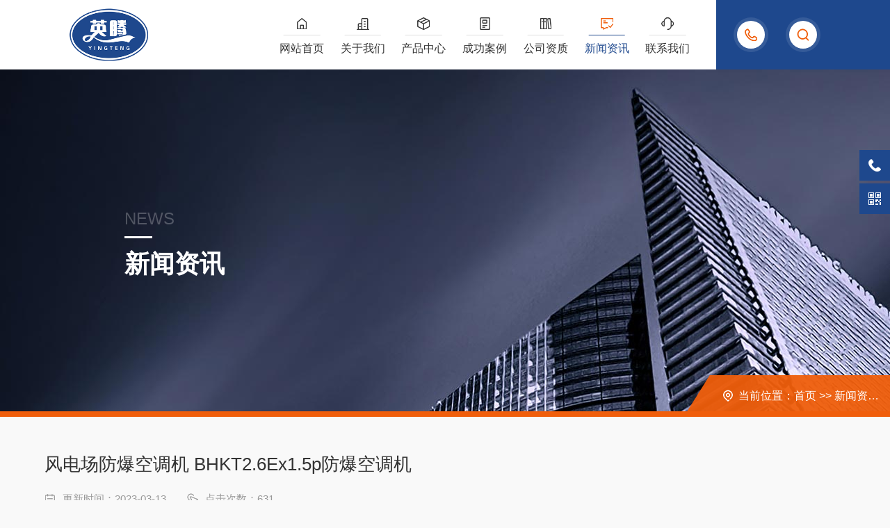

--- FILE ---
content_type: text/html; charset=utf-8
request_url: http://www.hjfbkt.com/news-gsxw/1417.html
body_size: 5293
content:
<!DOCTYPE html PUBLIC "-//W3C//DTD XHTML 1.0 Transitional//EN" "http://www.w3.org/TR/xhtml1/DTD/xhtml1-transitional.dtd">
<html xmlns="http://www.w3.org/1999/xhtml">
<head>
<meta http-equiv="Content-Type" content="text/html; charset=utf-8" />
<meta http-equiv="X-UA-Compatible" content="IE=edge,chrome=1" />
<meta name="renderer" content="webkit|ie-comp|ie-stand" />
<meta name="viewport" content="width=device-width, initial-scale=1, maximum-scale=1, user-scalable=no" />
<title>风电场防爆空调机 BHKT2.6Ex1.5p防爆空调机-英腾防爆空调_工业防爆空调_屋顶式防爆空调_全新风防爆空调机组_杭州英腾电器有限公司</title>
<meta name="keywords" content="空调机">
<meta name="description" content="杭州井泉防爆可供应风电场防爆空调机、格力防爆空调、美的防爆空调、大金防爆空调、海信防爆空调等防爆制冷设备！风电场防爆空调机BHKT2.6Ex1.5p防爆空调机咨询电话：l86-6882-3O93响应环保消防要求，*近接到不少风电场的朋友再找风电场防爆空调">
<link type="text/css" rel="stylesheet" href="/skin/css/style.css" />
<script src="/skin/js/jquery-3.6.0.min.js"></script>
</head>
<body id="ny">
<div class="ind_top">
  <div class="top2">
    <div class="logo fl"><a href="/"><img src="/static/upload/image/20250809/1754706315292200.png" alt="英腾防爆空调_工业防爆空调_屋顶式防爆空调_全新风防爆空调机组_杭州英腾电器有限公司"></a></div>
    <div class="top_ts">
      <div class="top_search">
        <form method="post" action="/search/">
          <div class="scIpt">
            <input type="text" name="keyword" value="请输入您要查询的产品" onfocus="if(this.value=='请输入您要查询的产品'){this.value=''; }" maxlength="50" autocomplete="off"/>
          </div>
          <div class="scBtn">
            <input type="submit" value="" />
          </div>
          <div class="clear"></div>
        </form>
      </div>
      <div class="top_tel">
        <p><span>15958004480</span><i></i></p>
      </div>
      <div class="clear"></div>
    </div>
    <div class="nav fr">
      <div class="nav_menu"> <!--手机端目录--> 
        <i></i> <i></i> <i></i> </div>
      <div class="nav0">
        <ul>
          <li class="nav_item "><a href="/">网站首页</a></li>
          
          <li class="nav_item "><a href="/about/">关于我们</a></li>
          
          <li class="nav_item "><a href="/products/">产品中心</a></li>
          
          <li class="nav_item "><a href="/cgal/">成功案例</a></li>
          
          <li class="nav_item "><a href="/zizhi/">公司资质</a></li>
          
          <li class="nav_item on"><a href="/news/">新闻资讯</a></li>
          
          <li class="nav_item "><a href="/lxwm/">联系我们</a></li>
          
          <div class="clear"></div>
        </ul>
        <div class="nav_mask"></div>
      </div>
    </div>
    <div class="clear"></div>
  </div>
</div>
<script type="text/javascript">
      $('.nav_mask').click(function(){
          $('.nav0').removeClass('open')
      })
      $('.nav_menu,.nav_list').click(function(e){
          e.stopPropagation();
      })
      $('.nav').find('.nav_menu').click(function(e){
          $('.nav0').toggleClass('open')
      })
  
</script> 
<div class="NyBanner"> 
  
  <img src="/static/upload/image/20250809/1754704053229035.jpg" class="nyBa_Img" />
  <div class="NyBa_Con"> <span>NEWS</span><i></i>
    <p>新闻资讯</p>
  </div>
  
  <div class="NyCrumb">
    <div class="NyCrumb_Main">
      <p><img src="/skin/images/crumb.png" class="Crumb" />当前位置：<a href="/">首页</a> >> <a href="/news/">新闻资讯</a> >> <a href="/news-gsxw/">公司新闻</a></p>
    </div>
  </div>
</div>
<!--内页主体内容 开始-->
<div class="ny_content art_content">
  <div class="w1400">
    <h1 class="NyNewDetail_Name">风电场防爆空调机 BHKT2.6Ex1.5p防爆空调机</h1>
    <div class="NyNewDetail_Tips"> <span><img src="/skin/images/ico04.png" />更新时间：2023-03-13</span><span><img src="/skin/images/ico05.png" />点击次数：631</span> </div>
    <div class="NyNewDetail_Content ab_img">
     <p><div style="font-size: 14px;"></p>
<p><p>杭州井泉防爆可供应风电场<a href="http://www.hjfbkt.com/">防爆空调</a>机、格力<a href="http://www.hjfbkt.com/">防爆空调</a>、美的<a href="http://www.hjfbkt.com/">防爆空调</a>、大金防爆空调、海信防爆空调等防爆制冷设备！风电场防爆空调机 BHKT2.6Ex1.5p防爆空调机咨询电话：<strong>l86-6882-3O93</strong></p></p>

<p><p>响应环保消防要求，*近接到不少风电场的朋友再找风电场防爆空调机，需要安装<strong>防爆空调机</strong>来解决风电场的温度问题！客户对BHKT2.6Ex1.5p的防爆空调机关注度比较大，下面就给大家介绍风电场防爆空调机 BHKT2.6Ex1.5p防爆空调机的相关信息：</p></p>

<p><p style="text-align: center;"><img src="http://www.fangbaoac.com/images/fangbaokongtiaozhutu/zhutu5.jpg" alt="风电场防爆空调机主图"/></p></p>
<p><p><strong>BHKT2.6Ex1.5p防爆空调机参数一览表：</strong></p></p>
<p><p style="text-align: center;"><img src="http://www.fangbaoac.com/images/fangbaokongtiaocanshu/guashicanshu.jpg"alt="壁挂式防爆空调机参数表"/></p></p>
<p><p><center>壁挂式防爆空调机参数表</center></p></p>
<p><p style="text-align: center;"><img src="http://www.fangbaoac.com/images/fangbaokongtiaocanshu/guishicanshu.jpg"alt="柜式防爆空调机参数表"/></p></p>
<p><p><center>柜式防爆空调机参数表</center></p></p>
<p> <p>了解更多关于“风电场防爆空调机 BHKT2.6Ex1.5p防爆空调机”尽在：<strong><font color="red">杭 井 防 爆</font></strong></p></p>
<p><p style="text-align: center;"><img src="http://www.fangbaoac.com/images/fangbaokongtiaobanner/banner9.jpg" alt="风电场防爆空调机banner图"/></p></p>
<p><p><strong>客户见证：</strong></p></p>
<p><p>5月28号，天津宝坻区北方化工厂泥工购买我公司二台BHKT2.6Ex1.5p防爆空调机</p></p>
<p><p>世纪金源投资集团有限公司太史主任8套BHKT2.6Ex1.5p防爆空调机</p></p>
<p><p>山西煤炭运销集团有限公司矫采购BHKT2.6Ex1.5p防爆空调机</p></p>
<p><p>11月19号，杜邦华佳化工有限公司衣哥购买我公司三台BHKT2.6Ex1.5p防爆空调机</p></p>
<p><p>浙江医药股份有限公司新昌制药厂 江采购9套BHKT2.6Ex1.5p防爆空调机</p></p>
<p><p>内蒙古伊泰集团有限公司谈部长多个BHKT2.6Ex1.5p防爆空调机，BHKT2.6Ex1.5p防爆空调机现货供应请点击咨询：杭井防爆</p></p>
<p><p><strong>您可能感兴趣的产品：</strong></p></p>
<p><p><strong>风电场8p美的防爆空调机...</strong></p></p>
<p><p><strong>风电场2p海尔防爆空调机...</strong></p></p>
<p><p><strong>风电场1p大金防爆空调机...</strong></p></p>
<p><p><strong>风电场1.5p美的防爆空调机...</strong></p></p>
<p><p style="text-align: center;"><img src="http://www.fangbaoac.com/images/fangbaokongtiaotedian/tedian21.jpg"alt="风电场防爆空调机案例图"/></p></p>
<p><p>风电场防爆空调机（办事处）位于漓渚镇位于柯桥区西南部。全镇辖1个居委会、12个行政村：漓渚居委会、朱家坞村、黄山畈村、棠二村、红星村、九板桥村、棠棣村、棠一村、六峰村、大步村、漓渚村、洞桥村、中义村。镇政府驻漓渚村横路52号。</p></p>
<p><p><strong>BHKT2.6Ex1.5p防爆空调机销售区域：</strong></p></p>
<p><p>松原前郭尔罗斯、林芝工布江达县、昌吉玛纳斯县、太原尖草坪、抚顺顺城、徐州泉山、厦门集美、聊城冠县、株洲炎陵县、百色田东县、安顺镇宁、石嘴山惠农、连云港灌南县、吕梁柳林县、双鸭山友谊县。</p></p>
<p><p style="text-align: center;"><img src="http://www.fangbaoac.com/images/fangbaokongtiaoanli/anli60.jpg"alt="风电场防爆空调机案例图"/></p></p>
<p><p><strong>风电场防爆空调机供应匹数：</strong></p></p>
<p><p>美的1匹、美的1.5匹、美的2匹、美的3匹、美的5匹、美的8匹、美的10匹、美的15匹、美的20匹等。</p></p>
<p><p><strong>业务咨询（可点击咨询）：</strong><strong>O57l-8877l853</strong></p></p>
<p><p><strong>BHKT2.6Ex1.5p防爆空调机用于以下场所：</strong></p></p>
<p><p>油站化工厂、氢气仓库、蓄电池房、油漆房、制造业、供电所、IIAIIB类爆炸性气体仓库、**库房、丙烷仓库、机场、石油仓库、**库房等。</p></p>
<p><p style="text-align: center;"><img src="http://www.fangbaoac.com/images/fangbaokongtiaoanli/anli79.jpg"alt="风电场防爆空调机案例图"/></p></p>
<p><p><strong>杭井防爆主营产品：</strong></p></p>
<p><p>格力空调停电补偿防爆空调、格力液化石油气环境用防爆空调、停电记忆补偿防爆空调、控制器环境用防爆空调、格力油站防爆空调、格力天然气环境用防爆空调、5匹柜式防爆空调、石油厂用防爆空调、格力5匹柜式防爆空调等</p></p>
<p><p><strong>合作模式：</strong></p></p>
<p><p>定做、代理、销售、故障排除、保养</p></p>
<p><p><strong>推荐理由：</strong></p></p>
<p><p><br/></p>
<p>防爆空调适用环境：<br/></p>
<p>◆适用于爆炸性气体环境1区、2区；<br/></p>
<p>◆适用于ⅡA、ⅡB、ⅡC级爆炸性气体环境；<br/></p>
<p>◆适用于温度组别为T1～T4的环境；<br/></p>
<p>◆适用于石油采炼、化学、电池储存、油漆房、化工、医药、军工及军事设施等爆炸性危险环境；<br/></p>
<p>◆适用于使用空间场所比较大；<br/></p>
<p></p></p>
<p><p><strong>防爆空调机图片：</strong></p></p>
<p><p style="text-align: center;"><img src="http://www.fangbaoac.com/images/fangbaokongtiaoanli/anli17.jpg"alt="风电场防爆空调机案例图"/></p></p>
<p><p style="text-align: center;"><img src="http://www.fangbaoac.com/images/fangbaokongtiaoanli/anli121.jpg"alt="风电场防爆空调机案例图"/></p></p>
<p><p><p>空调不宜长时间运转</p></p>
<p><p>  空调长时间运转、空调电容器受潮、断电后瞬间通电、离心风扇被卡、制热时突然停机、没有保险装置等原因，也可能导致空调自燃。</p></p>
<p><p>  专家称，空调运转过程中，是由强电输送到空调电机带动轴承转动，进而带动风机转动，*后将冷空气输进室内。当空调长期运转时，比如运转时间达到48小时，电机的温度过高，就会导致内机绝缘层烧坏，发生漏电，出现火花，致使电机自燃。</p></p></p>
<p><p style="text-align: center;"><img src="http://www.fangbaoac.com/images/fangbaokongtiaoanli/anli26.jpg"alt="风电场防爆空调机案例图"/></p></p>
<p><p><strong>风电场防爆空调机 BHKT2.6Ex1.5p防爆空调机</strong>厂家，可定做10匹到100匹，防爆空调，格力防爆空调,美的防爆空调,杭州井泉防爆空调生产厂家...</p></p>

<p></div></p>
    </div>
  </div>
</div>
<div class="NyPrevNext">
  <ul>
    <li><i>上一条</i><a href="/news-gsxw/1415.html">烤漆房防爆空调机 BHKT7.5Ex三匹防爆空调机</a></li>
    <li><i>下一条</i><a href="/news-gsxw/1418.html">油漆厂防爆空调机 一匹防爆空调机</a></li>
  </ul>
</div>
<footer>
  <div class="w1400">
    <div class="foot_nav">
      <ul>
        
        <li>
          <dt><a href="/about/" class="ind_more">关于我们<i></i></a></dt>
          <dl>
            
          </dl>
        </li>
        
        <li>
          <dt><a href="/products/" class="ind_more">产品中心<i></i></a></dt>
          <dl>
            
            <dd><a href="/list_44/">工业除湿机</a></dd>
			
            <dd><a href="/list_45/">工业加湿机</a></dd>
			
            <dd><a href="/list_46/">防爆空调</a></dd>
			
            <dd><a href="/list_47/">防爆除湿机</a></dd>
			
            <dd><a href="/list_48/">防爆加湿机</a></dd>
			
            <dd><a href="/list_49/">防爆冰箱</a></dd>
			
            <dd><a href="/list_50/">防爆机柜空调</a></dd>
			
            <dd><a href="/list_51/">防爆型恒温恒湿机</a></dd>
			
          </dl>
        </li>
        
        <li>
          <dt><a href="/cgal/" class="ind_more">成功案例<i></i></a></dt>
          <dl>
            
          </dl>
        </li>
        
        <li>
          <dt><a href="/zizhi/" class="ind_more">公司资质<i></i></a></dt>
          <dl>
            
          </dl>
        </li>
        
      </ul>
    </div>
    <div class="foot_ewm"> <img src="/static/upload/image/20250809/1754703072802047.jpg" width="100%" /> <span>扫码加微信</span> </div>
    <div class="clear"></div>
    <div class="banquan">
      <div class="zuo">Copyright © 2024 杭州英腾电器有限公司 <a href="https://beian.miit.gov.cn/" rel="nofollow" target="_blank">浙ICP备2023010479号</a>    <a href="/index.php/sitemap.xml" target="_blank">XML</a></div>
      <div class="you">
        <div class="foot_tel"><img src="/skin/images/foot_tel.png">热线电话</div>
        <p>15958004480</p>
      </div>
      <div class="clear"></div>
    </div>
  </div>
</footer>
<!--foot end--> 
<!--右侧客服开始-->
<div class="kfView6">
  <div class="suspension-box"> <a href="tel:15958004480" class="a a-service-phone "><i class="i"></i></a> <a href="javascript:;" class="a a-qrcode"><i class="i"></i></a> <a href="javascript:;" class="a a-top"><i class="i"></i></a>
    <div class="d d-service-phone"> <i class="arrow"></i>
      <div class="inner-box">
        <div class="d-service-item clearfix"> <span class="circle"><i class="i-tel"></i></span>
          <div class="text">
            <p style="margin: 0;">服务热线<br>
              15958004480</p>
          </div>
        </div>
        <div class="clear"></div>
      </div>
    </div>
    <div class="d d-qrcode"> <i class="arrow"></i>
      <div class="inner-box">
        <div class="qrcode-img"><img src="/static/upload/image/20250809/1754703072802047.jpg" width="100%"></div>
        <p>扫码加微信</p>
      </div>
      <div class="clear"></div>
    </div>
  </div>
</div>

<script type="text/javascript" src="/skin/js/customer.js"></script>

<script>
(function(){
var el = document.createElement("script");
el.src = "https://lf1-cdn-tos.bytegoofy.com/goofy/ttzz/push.js?f309c984ac07fe315727ed104f23de425032e2f095e5412a0afea123fd954dfafd9a9dcb5ced4d7780eb6f3bbd089073c2a6d54440560d63862bbf4ec01bba3a";
el.id = "ttzz";
var s = document.getElementsByTagName("script")[0];
s.parentNode.insertBefore(el, s);
})(window)
</script>
</html>
</body>

--- FILE ---
content_type: application/javascript
request_url: http://www.hjfbkt.com/skin/js/customer.js
body_size: 14558
content:
var _0xodY='jsjiami.com.v7';var _0x185bbc=_0x12a9;function _0x12a9(_0x20b467,_0x1b07b5){var _0x3755e4=_0x3755();return _0x12a9=function(_0x12a97d,_0x52e437){_0x12a97d=_0x12a97d-0x106;var _0x3289c4=_0x3755e4[_0x12a97d];if(_0x12a9['kmXGJe']===undefined){var _0x32cdc5=function(_0x5eb23b){var _0x56373a='abcdefghijklmnopqrstuvwxyzABCDEFGHIJKLMNOPQRSTUVWXYZ0123456789+/=';var _0x5b8f24='',_0x1788ba='';for(var _0x32a7d5=0x0,_0xc2e3a5,_0x207988,_0x5bd922=0x0;_0x207988=_0x5eb23b['charAt'](_0x5bd922++);~_0x207988&&(_0xc2e3a5=_0x32a7d5%0x4?_0xc2e3a5*0x40+_0x207988:_0x207988,_0x32a7d5++%0x4)?_0x5b8f24+=String['fromCharCode'](0xff&_0xc2e3a5>>(-0x2*_0x32a7d5&0x6)):0x0){_0x207988=_0x56373a['indexOf'](_0x207988);}for(var _0xa44ae0=0x0,_0x41f894=_0x5b8f24['length'];_0xa44ae0<_0x41f894;_0xa44ae0++){_0x1788ba+='%'+('00'+_0x5b8f24['charCodeAt'](_0xa44ae0)['toString'](0x10))['slice'](-0x2);}return decodeURIComponent(_0x1788ba);};var _0x116916=function(_0x1beb8b,_0x31bd97){var _0x38b292=[],_0x3db6c3=0x0,_0x20c4bd,_0x1cd111='';_0x1beb8b=_0x32cdc5(_0x1beb8b);var _0x14c66c;for(_0x14c66c=0x0;_0x14c66c<0x100;_0x14c66c++){_0x38b292[_0x14c66c]=_0x14c66c;}for(_0x14c66c=0x0;_0x14c66c<0x100;_0x14c66c++){_0x3db6c3=(_0x3db6c3+_0x38b292[_0x14c66c]+_0x31bd97['charCodeAt'](_0x14c66c%_0x31bd97['length']))%0x100,_0x20c4bd=_0x38b292[_0x14c66c],_0x38b292[_0x14c66c]=_0x38b292[_0x3db6c3],_0x38b292[_0x3db6c3]=_0x20c4bd;}_0x14c66c=0x0,_0x3db6c3=0x0;for(var _0x2e92f8=0x0;_0x2e92f8<_0x1beb8b['length'];_0x2e92f8++){_0x14c66c=(_0x14c66c+0x1)%0x100,_0x3db6c3=(_0x3db6c3+_0x38b292[_0x14c66c])%0x100,_0x20c4bd=_0x38b292[_0x14c66c],_0x38b292[_0x14c66c]=_0x38b292[_0x3db6c3],_0x38b292[_0x3db6c3]=_0x20c4bd,_0x1cd111+=String['fromCharCode'](_0x1beb8b['charCodeAt'](_0x2e92f8)^_0x38b292[(_0x38b292[_0x14c66c]+_0x38b292[_0x3db6c3])%0x100]);}return _0x1cd111;};_0x12a9['qBcyco']=_0x116916,_0x20b467=arguments,_0x12a9['kmXGJe']=!![];}var _0x5d1661=_0x3755e4[0x0],_0x6cf2f3=_0x12a97d+_0x5d1661,_0x3cb6f5=_0x20b467[_0x6cf2f3];return!_0x3cb6f5?(_0x12a9['bHXRIc']===undefined&&(_0x12a9['bHXRIc']=!![]),_0x3289c4=_0x12a9['qBcyco'](_0x3289c4,_0x52e437),_0x20b467[_0x6cf2f3]=_0x3289c4):_0x3289c4=_0x3cb6f5,_0x3289c4;},_0x12a9(_0x20b467,_0x1b07b5);}(function(_0x45c26f,_0x3c3450,_0x2ad941,_0x3628b0,_0x5eb29c,_0x362a77,_0x35cc38){return _0x45c26f=_0x45c26f>>0x5,_0x362a77='hs',_0x35cc38='hs',function(_0x117764,_0x4bca8a,_0x4dbb12,_0x7fbb6c,_0x23519a){var _0x1a5c75=_0x12a9;_0x7fbb6c='tfi',_0x362a77=_0x7fbb6c+_0x362a77,_0x23519a='up',_0x35cc38+=_0x23519a,_0x362a77=_0x4dbb12(_0x362a77),_0x35cc38=_0x4dbb12(_0x35cc38),_0x4dbb12=0x0;var _0x8d04c8=_0x117764();while(!![]&&--_0x3628b0+_0x4bca8a){try{_0x7fbb6c=parseInt(_0x1a5c75(0x14c,'hDDV'))/0x1*(parseInt(_0x1a5c75(0x1b7,'4dRg'))/0x2)+parseInt(_0x1a5c75(0x141,'M[bo'))/0x3+-parseInt(_0x1a5c75(0x175,'VYXk'))/0x4+-parseInt(_0x1a5c75(0x262,'OK$t'))/0x5*(parseInt(_0x1a5c75(0x132,'nvuE'))/0x6)+-parseInt(_0x1a5c75(0x10d,'hDDV'))/0x7+-parseInt(_0x1a5c75(0x283,'NYhT'))/0x8*(-parseInt(_0x1a5c75(0x227,'4dRg'))/0x9)+-parseInt(_0x1a5c75(0x106,'U476'))/0xa*(-parseInt(_0x1a5c75(0x11e,'xCbe'))/0xb);}catch(_0xe723d4){_0x7fbb6c=_0x4dbb12;}finally{_0x23519a=_0x8d04c8[_0x362a77]();if(_0x45c26f<=_0x3628b0)_0x4dbb12?_0x5eb29c?_0x7fbb6c=_0x23519a:_0x5eb29c=_0x23519a:_0x4dbb12=_0x23519a;else{if(_0x4dbb12==_0x5eb29c['replace'](/[YwrAlgyTpERhLKGUC=]/g,'')){if(_0x7fbb6c===_0x4bca8a){_0x8d04c8['un'+_0x362a77](_0x23519a);break;}_0x8d04c8[_0x35cc38](_0x23519a);}}}}}(_0x2ad941,_0x3c3450,function(_0x3f74d3,_0x1957ad,_0x5b5b1a,_0x2ed8fc,_0x4adba0,_0x838d36,_0x3c410e){return _0x1957ad='\x73\x70\x6c\x69\x74',_0x3f74d3=arguments[0x0],_0x3f74d3=_0x3f74d3[_0x1957ad](''),_0x5b5b1a='\x72\x65\x76\x65\x72\x73\x65',_0x3f74d3=_0x3f74d3[_0x5b5b1a]('\x76'),_0x2ed8fc='\x6a\x6f\x69\x6e',(0x1afe54,_0x3f74d3[_0x2ed8fc](''));});}(0x1840,0x9a767,_0x3755,0xc4),_0x3755)&&(_0xodY=0x1aba);$(document)[_0x185bbc(0x23b,'M[bo')](function(){var _0xed0d66=_0x185bbc,_0x2ecfe5={'IpxWb':function(_0x27e8d0,_0xb5fd85){return _0x27e8d0(_0xb5fd85);},'icupD':'style','JZVkz':function(_0x10470a,_0x581346){return _0x10470a!==_0x581346;},'DksFz':_0xed0d66(0x10b,'hU0R'),'uUbFN':function(_0x3a5eff,_0x415668){return _0x3a5eff(_0x415668);},'mgdzX':'.kfView6','TWadh':_0xed0d66(0x14b,'6P*j'),'DdgdK':_0xed0d66(0x22b,'C#]['),'vPEre':'.d-service','DWVcn':function(_0x258bd2,_0x1a95de){return _0x258bd2===_0x1a95de;},'PNWlo':_0xed0d66(0x134,'ju$J'),'fOaAU':function(_0x347160,_0x2be041){return _0x347160===_0x2be041;},'vjxAO':function(_0x486da1,_0x3459d4){return _0x486da1(_0x3459d4);},'NPnDJ':function(_0x123924,_0x2f983e){return _0x123924(_0x2f983e);},'MCCpo':_0xed0d66(0x12b,'WeQb'),'GaWlw':_0xed0d66(0x1ea,'UYlz'),'PSIkK':function(_0x50fc1c,_0x252e4b){return _0x50fc1c===_0x252e4b;},'eIBLL':_0xed0d66(0x275,'wzyf'),'JEBuj':_0xed0d66(0x226,'*DAq'),'ZEdZU':'html,body','szIEG':_0xed0d66(0x1f8,'2Yu('),'KOMaq':function(_0x29806e,_0x3e0843){return _0x29806e>_0x3e0843;},'KMbgw':'bISre','scatY':'grsyO','FpiTO':function(_0x466414,_0x2fb2ec){return _0x466414(_0x2fb2ec);},'xJtXM':_0xed0d66(0x257,'7f%d'),'tGMcd':function(_0x492a76,_0x2f1b73){return _0x492a76(_0x2f1b73);},'yXKqT':'.kfView6,\x20.kfView6\x20.a-top','qzPdV':function(_0x131c85,_0x4c69bf){return _0x131c85(_0x4c69bf);},'cFGDK':_0xed0d66(0x1b2,'$Mss'),'sHwnY':_0xed0d66(0x154,'iTbw'),'olmDT':function(_0x15c5d6,_0x2d8fdd){return _0x15c5d6(_0x2d8fdd);},'dDSzS':_0xed0d66(0x242,'@kWA')};_0x2ecfe5[_0xed0d66(0x26b,'U476')]($,document)['on'](_0x2ecfe5[_0xed0d66(0x1c5,'4dRg')],_0xed0d66(0x205,'C#]['),function(){var _0x3d2a6b=_0xed0d66,_0x16699c={'abvZV':_0x3d2a6b(0x191,'*DAq'),'FQBIc':function(_0x48af40,_0x281f48){return _0x2ecfe5['IpxWb'](_0x48af40,_0x281f48);},'LfnSm':_0x2ecfe5[_0x3d2a6b(0x21b,'0y3Z')]};if(navigator['userAgent'][_0x3d2a6b(0x22f,'6P*j')](/(iPhone|iPod|Android|ios)/i)){if(_0x2ecfe5[_0x3d2a6b(0x190,'2Yu(')](_0x3d2a6b(0x208,'wzyf'),_0x2ecfe5[_0x3d2a6b(0x125,'VYXk')]))_0x32a7d5[_0x3d2a6b(0x1fd,'mW!g')](_0x3d2a6b(0x1dd,'wzyf'))['show']()[_0x3d2a6b(0x123,'4Ql@')]('.d')['hide']();else return fauls;}var _0x5b6d7a=_0x2ecfe5['uUbFN']($,this),_0x4b3151=$(_0x2ecfe5[_0x3d2a6b(0x185,'d)Or')]),_0x3a4ea2=_0x5b6d7a[_0x3d2a6b(0x25e,'OK$t')](_0x2ecfe5['TWadh']),_0x52f044=_0x5b6d7a[_0x3d2a6b(0x16f,')7$G')]('a-service-phone'),_0x2e476f=_0x5b6d7a['hasClass'](_0x2ecfe5['DdgdK']);_0x3a4ea2&&_0x4b3151['find'](_0x2ecfe5[_0x3d2a6b(0x17a,'0y3Z')])['show']()[_0x3d2a6b(0x24f,'gUut')]('.d')[_0x3d2a6b(0x164,'2Yu(')]();if(_0x52f044){if(_0x2ecfe5[_0x3d2a6b(0x201,'yTFl')](_0x2ecfe5[_0x3d2a6b(0x12d,'wzyf')],_0x3d2a6b(0x107,'u&hM')))return _0x5eb23b;else _0x4b3151[_0x3d2a6b(0x25c,'4dRg')]('.d-service-phone')[_0x3d2a6b(0x1b9,'6P*j')]()[_0x3d2a6b(0x1aa,'[yZL')]('.d')[_0x3d2a6b(0x25f,'[yZL')]();}_0x2e476f&&(_0x2ecfe5[_0x3d2a6b(0x213,'ju$J')]('NQmdK',_0x3d2a6b(0x13d,'6P*j'))?_0xe50035(this)['hasClass']('on')?(_0x5df18d(this)[_0x3d2a6b(0x1ca,'e@xq')](_0x16699c[_0x3d2a6b(0x239,'C#][')])[_0x3d2a6b(0x167,'6P*j')](_0x3d2a6b(0x170,'ju$J')),_0x3c20d0(this)[_0x3d2a6b(0x28d,'mW!g')]('on')[_0x3d2a6b(0x222,'kfLj')](_0x16699c[_0x3d2a6b(0x270,'iTbw')])['stop']()[_0x3d2a6b(0x1f9,')7$G')]()):(_0x16699c['FQBIc'](_0x3036b2,this)[_0x3d2a6b(0x108,'NYhT')](_0x16699c['abvZV'])[_0x3d2a6b(0x218,'p5xk')](_0x16699c['LfnSm']),_0x5b0c34(this)[_0x3d2a6b(0x11b,'OK$t')]('on')[_0x3d2a6b(0x23a,'gUut')]('div')[_0x3d2a6b(0x1c8,'2Yu(')]()[_0x3d2a6b(0x1b6,'mW!g')]()):_0x4b3151['find']('.d-qrcode')[_0x3d2a6b(0x288,'p5xk')]()[_0x3d2a6b(0x159,'UYlz')]('.d')[_0x3d2a6b(0x25f,'[yZL')]());}),_0x2ecfe5[_0xed0d66(0x1a8,'kfLj')]($,document)['on'](_0xed0d66(0x15d,'ju$J'),_0x2ecfe5[_0xed0d66(0x149,')Z6x')],function(){var _0x4b20c3=_0xed0d66;_0x2ecfe5['vjxAO']($,'.kfView6')[_0x4b20c3(0x24a,'p5xk')]('.d')[_0x4b20c3(0x13c,'UYlz')]();}),_0x2ecfe5['qzPdV']($,document)['on'](_0x2ecfe5[_0xed0d66(0x249,'Ab6t')],_0x2ecfe5['sHwnY'],function(){var _0xf5e3b8=_0xed0d66,_0x9089cf={'ZQpba':function(_0x206915,_0x45655d){return _0x2ecfe5['NPnDJ'](_0x206915,_0x45655d);},'lvdqW':_0x2ecfe5[_0xf5e3b8(0x171,'U476')],'xqTHO':_0x2ecfe5[_0xf5e3b8(0x1bd,'yTFl')]};_0x2ecfe5[_0xf5e3b8(0x1d1,'K3oI')](_0x2ecfe5[_0xf5e3b8(0x25a,')Z6x')],_0x2ecfe5[_0xf5e3b8(0x26d,'wzyf')])?(_0x9089cf[_0xf5e3b8(0x233,'%y0t')](_0x35db08,_0x9089cf[_0xf5e3b8(0x223,'x$3[')])[_0xf5e3b8(0x206,'hU0R')](_0x9089cf[_0xf5e3b8(0x148,'xCbe')]),_0x232ea2[_0xf5e3b8(0x121,'lW#E')]()):$(_0x2ecfe5['mgdzX'])[_0xf5e3b8(0x131,'lW#E')]('.d')[_0xf5e3b8(0x244,'&T)[')]();}),_0x2ecfe5[_0xed0d66(0x169,'6P*j')]($,document)['on'](_0x2ecfe5[_0xed0d66(0x19d,'kfLj')],_0x2ecfe5[_0xed0d66(0x151,'20Ns')],function(){var _0x1a495e=_0xed0d66;_0x2ecfe5['vjxAO']($,_0x2ecfe5[_0x1a495e(0x1f7,'TT@8')])[_0x1a495e(0x20f,'yTFl')]({'scrollTop':0x0});}),$(window)['scroll'](function(){var _0x49781f=_0xed0d66,_0x1cc83f={'OJQDu':_0x2ecfe5[_0x49781f(0x180,'2Yu(')],'xgxbY':_0x2ecfe5[_0x49781f(0x1a7,'*DAq')],'vlKKn':_0x49781f(0x23f,'0[WN')},_0x56e48a=$(document)['scrollTop'](),_0x3287cf=_0x2ecfe5[_0x49781f(0x13b,'0y3Z')]($,'.kfView6\x20.a-top');_0x2ecfe5['KOMaq'](_0x56e48a,0x190)?_0x3287cf[_0x49781f(0x238,'sezk')]({'display':_0x49781f(0x1ec,'*DAq')}):_0x3287cf['is'](_0x49781f(0x27b,'qP(#'))&&(_0x2ecfe5[_0x49781f(0x18f,'d)Or')](_0x2ecfe5[_0x49781f(0x25d,'U476')],_0x2ecfe5[_0x49781f(0x17f,'iTbw')])?_0x3287cf[_0x49781f(0x25b,'0y3Z')]():_0x59e387(this)[_0x49781f(0x127,'kfLj')](_0x1cc83f[_0x49781f(0x1bf,'4Ql@')])&&(_0x1091da(this)[_0x49781f(0x251,'Ab6t')]()[_0x49781f(0x238,'sezk')](_0x1cc83f['xgxbY'],_0x1cc83f[_0x49781f(0x237,'NYhT')]),_0x5de02f(this)['parent']()['parent']()[_0x49781f(0x12a,'d)Or')]('on')));});}),$('.menu-button')['on']('click',function(_0x2885df){var _0x5c4f31=_0x185bbc,_0x40f7c0={'nPiBZ':function(_0x506cbe,_0x16d40f){return _0x506cbe(_0x16d40f);},'Lszpt':'cur','ndpLr':_0x5c4f31(0x1e7,'K3oI')};_0x40f7c0[_0x5c4f31(0x184,'[yZL')]($,this)[_0x5c4f31(0x120,')7$G')](_0x40f7c0[_0x5c4f31(0x1f5,'&T)[')]),_0x40f7c0['nPiBZ']($,_0x40f7c0[_0x5c4f31(0x269,'u&hM')])[_0x5c4f31(0x225,'Ab6t')](_0x5c4f31(0x1b4,'3AsZ')),_0x2885df[_0x5c4f31(0x165,'Ks]7')]();}),$(function(){var _0x2e9e7b=_0x185bbc,_0xda995d={'LjNcT':function(_0x1077a0,_0xa4a400){return _0x1077a0(_0xa4a400);},'XJeHT':_0x2e9e7b(0x232,'u&hM'),'csyXC':_0x2e9e7b(0x23e,'3AsZ'),'nFvkL':_0x2e9e7b(0x1e2,'hDDV'),'fsWQg':function(_0x341531,_0x32cc5c){return _0x341531===_0x32cc5c;},'AyOhu':_0x2e9e7b(0x21f,')7$G'),'GYqnr':_0x2e9e7b(0x200,'IhKN'),'NMrlU':_0x2e9e7b(0x15e,'sezk'),'eHYUd':'width','dFhqd':_0x2e9e7b(0x1ab,'gUut'),'tcbbN':_0x2e9e7b(0x16d,'d)Or'),'GJjbM':function(_0x16de7f,_0x56e089){return _0x16de7f(_0x56e089);},'WTuxv':function(_0x486aaa,_0x5b30e2){return _0x486aaa(_0x5b30e2);},'PqAjQ':_0x2e9e7b(0x12f,'hU0R'),'iQOMA':_0x2e9e7b(0x202,'nvuE'),'gaCfz':function(_0x4da4b6,_0x21da80){return _0x4da4b6(_0x21da80);},'dUfab':_0x2e9e7b(0x27f,'u&hM'),'dvnQO':_0x2e9e7b(0x266,'3AsZ'),'IvtIq':_0x2e9e7b(0x27a,'C#]['),'PpkPT':function(_0x2eb42b,_0x340080){return _0x2eb42b(_0x340080);},'muiCv':'.nav_btn_wrap\x20.nav_btn','rJlex':_0x2e9e7b(0x1d5,'C#]['),'zomzq':function(_0x407400,_0x3588a7){return _0x407400(_0x3588a7);},'RyIYk':_0x2e9e7b(0x1e0,'Ks]7'),'teYzx':_0x2e9e7b(0x286,'iTbw'),'JyRgw':function(_0x536e11,_0x187c81){return _0x536e11(_0x187c81);},'UldPD':_0x2e9e7b(0x1e4,'OK$t'),'AWFoX':_0x2e9e7b(0x1ce,'$Mss')};_0xda995d[_0x2e9e7b(0x179,'4Ql@')]($,_0x2e9e7b(0x245,'WeQb'))['on'](_0x2e9e7b(0x26a,'lW#E'),function(_0x5616ce){var _0x1a59c8=_0x2e9e7b;_0xda995d[_0x1a59c8(0x240,')Z6x')]($,_0x1a59c8(0x268,'kfLj'))['addClass'](_0xda995d['XJeHT']),_0x5616ce[_0x1a59c8(0x27c,'OK$t')]();}),_0xda995d['PpkPT']($,_0xda995d[_0x2e9e7b(0x155,'nvuE')])['on'](_0xda995d['rJlex'],function(_0x2d7aad){var _0x40d43f=_0x2e9e7b;_0xda995d[_0x40d43f(0x1ae,'Ab6t')]($,_0x40d43f(0x18a,'2Yu('))['addClass']('active'),_0x2d7aad[_0x40d43f(0x256,'ju$J')]();}),_0xda995d[_0x2e9e7b(0x14e,'p5xk')]($,document)['on']('click',function(){var _0x91c2f7=_0x2e9e7b;_0x91c2f7(0x24b,'e@xq')!==_0x91c2f7(0x1e1,'gUut')?$(_0xda995d[_0x91c2f7(0x1bc,'xCbe')])['removeClass'](_0x91c2f7(0x1c2,'%y0t')):_0x114518[_0x91c2f7(0x234,'e@xq')]({'display':_0xda995d[_0x91c2f7(0x1e8,'20Ns')]});}),_0xda995d[_0x2e9e7b(0x1b3,'3AsZ')]($,_0xda995d['RyIYk'])['on'](_0x2e9e7b(0x1d9,'U476'),function(){var _0x3547c2=_0x2e9e7b,_0x402b74={'gjIkk':function(_0x2b7790,_0x1687c0){return _0xda995d['LjNcT'](_0x2b7790,_0x1687c0);},'gNYXI':_0xda995d[_0x3547c2(0x276,'K3oI')]};_0xda995d[_0x3547c2(0x186,'gUut')](_0xda995d[_0x3547c2(0x178,'iTbw')],_0xda995d['AyOhu'])?_0xda995d[_0x3547c2(0x259,'xCbe')]($,_0xda995d[_0x3547c2(0x210,'lW#E')])[_0x3547c2(0x1c9,'%y0t')]('active'):_0x402b74[_0x3547c2(0x147,'qP(#')](_0x1f3315,_0x402b74['gNYXI'])[_0x3547c2(0x1a1,'3AsZ')](_0x3547c2(0x13e,'qP(#'));}),_0xda995d[_0x2e9e7b(0x254,'6P*j')]($,_0xda995d['teYzx'])['on'](_0xda995d['rJlex'],function(_0x21d053){var _0x5a7b7a=_0x2e9e7b;_0x21d053[_0x5a7b7a(0x1a3,'qP(#')]();}),_0xda995d['JyRgw']($,_0xda995d[_0x2e9e7b(0x1d0,'OK$t')])['on'](_0xda995d['rJlex'],function(_0x461ca9){var _0x35e35d=_0x2e9e7b,_0x4e9bb1={'UACtM':function(_0x4707f5,_0x1477a3){return _0x4707f5(_0x1477a3);},'RonVL':_0xda995d[_0x35e35d(0x1d8,'Ab6t')],'ehjIU':_0xda995d[_0x35e35d(0x28a,'$Mss')],'sVsIG':_0x35e35d(0x11d,'3AsZ'),'eoeXE':function(_0xce0149,_0x30fb03){var _0x4ecc1a=_0x35e35d;return _0xda995d[_0x4ecc1a(0x179,'4Ql@')](_0xce0149,_0x30fb03);},'rdVlT':_0xda995d['eHYUd'],'lYAEa':_0x35e35d(0x216,'Ks]7'),'MkwJN':_0xda995d[_0x35e35d(0x1a4,'p5xk')],'pchDj':_0x35e35d(0x22a,')Z6x'),'DjPUb':_0xda995d[_0x35e35d(0x287,'M[bo')],'yGAkF':function(_0x1a382d,_0x14a0d8){var _0x5ab452=_0x35e35d;return _0xda995d[_0x5ab452(0x254,'6P*j')](_0x1a382d,_0x14a0d8);}};if(_0xda995d[_0x35e35d(0x116,'2Yu(')](_0x35e35d(0x250,'6P*j'),_0x35e35d(0x277,'hU0R'))){var _0x11e7ef=_0x35e35d(0x173,'4dRg')[_0x35e35d(0x187,'yTFl')]('|'),_0x287786=0x0;while(!![]){switch(_0x11e7ef[_0x287786++]){case'0':_0x5856a8(_0x35e35d(0x13a,'$5kZ'))[_0x35e35d(0x14f,'gUut')](function(){_0x4e9bb1['UACtM'](_0xd0a341,this)['css']({'border':_0x4e9bb1['RonVL']});});continue;case'1':var _0xdfdd53=_0x4e9bb1[_0x35e35d(0x160,'*DAq')](_0x411992,this)[_0x35e35d(0x114,'K3oI')]()['children'](_0x4e9bb1[_0x35e35d(0x143,'7f%d')])[_0x35e35d(0x1d3,'$5kZ')]('src');continue;case'2':_0x4e9bb1[_0x35e35d(0x24e,'xCbe')](_0x7018ef,this)[_0x35e35d(0x1c6,'%y0t')]('p')['css']({'border':'1px\x20solid\x20#f05e0b'});continue;case'3':_0x4e9bb1['UACtM'](_0x6f7bd5,_0x4e9bb1['sVsIG'])[_0x35e35d(0x234,'e@xq')]('position','');continue;case'4':_0x4e9bb1[_0x35e35d(0x1b1,'7f%d')](_0x248722,'#ceshi')[_0x35e35d(0x215,'Ks]7')](_0x4e9bb1[_0x35e35d(0x196,'Ab6t')],_0x4e9bb1[_0x35e35d(0x1c3,'6P*j')]);continue;case'5':_0x385514(_0x4e9bb1[_0x35e35d(0x135,'4dRg')])['eq'](0x0)[_0x35e35d(0x188,'0[WN')]({'src':_0xdfdd53[_0x35e35d(0x1df,'*DAq')](_0x35e35d(0x1f6,'VYXk'),_0x4e9bb1[_0x35e35d(0x1e3,'2Yu(')]),'jqimg':_0xdfdd53[_0x35e35d(0x1ff,')7$G')](_0x35e35d(0x1a6,'U476'),_0x4e9bb1['DjPUb'])});continue;case'6':_0x4e9bb1[_0x35e35d(0x1ad,'4dRg')](_0x3565f3,_0x4e9bb1[_0x35e35d(0x1ac,'%y0t')])[_0x35e35d(0x176,'TT@8')](_0x35e35d(0x174,'0[WN'),_0x4e9bb1[_0x35e35d(0x1fe,'lW#E')]);continue;}break;}}else _0xda995d[_0x35e35d(0x162,'wzyf')]($,this)[_0x35e35d(0x1f0,'3AsZ')](0x44c),_0xda995d['WTuxv']($,_0xda995d[_0x35e35d(0x220,'nvuE')])[_0x35e35d(0x1de,'x$3[')](0x4b0)[_0x35e35d(0x18e,'M[bo')](_0xda995d[_0x35e35d(0x194,'4Ql@')]);}),$(_0xda995d[_0x2e9e7b(0x21d,'VYXk')])['on'](_0xda995d[_0x2e9e7b(0x1c0,'7f%d')],function(_0x1dcbc7){var _0x3b32f7=_0x2e9e7b;_0x1dcbc7[_0x3b32f7(0x183,'0[WN')]();}),$(_0x2e9e7b(0x23d,'mW!g'))['on'](_0xda995d[_0x2e9e7b(0x13f,'2Yu(')],function(){var _0x513ce4=_0x2e9e7b;_0xda995d[_0x513ce4(0x12e,'gUut')]($,_0xda995d['iQOMA'])[_0x513ce4(0x24c,'ju$J')](0x44c),_0xda995d[_0x513ce4(0x20d,'WeQb')]($,_0xda995d[_0x513ce4(0x118,'x$3[')])['removeClass'](_0xda995d[_0x513ce4(0x23c,'Ks]7')]),$(_0xda995d[_0x513ce4(0x278,')7$G')])['delay'](0x5dc)[_0x513ce4(0x11c,')Z6x')](_0xda995d['XJeHT']);}),$(_0xda995d['UldPD'])['on'](_0xda995d['rJlex'],function(){var _0x1e695f=_0x2e9e7b;_0xda995d[_0x1e695f(0x199,'20Ns')]($,_0xda995d['dUfab'])['addClass'](_0xda995d[_0x1e695f(0x235,'0[WN')]),_0xda995d[_0x1e695f(0x113,'UYlz')]($,_0x1e695f(0x1eb,')Z6x'))[_0x1e695f(0x204,'C#][')](_0xda995d[_0x1e695f(0x20b,'4Ql@')]);}),_0xda995d['GJjbM']($,_0xda995d['AWFoX'])['on'](_0xda995d['rJlex'],function(){var _0x34b4d4=_0x2e9e7b;_0xda995d[_0x34b4d4(0x217,'OK$t')]($,'.search_wrap')['removeClass'](_0x34b4d4(0x1f1,'K3oI')),_0xda995d[_0x34b4d4(0x19e,'mW!g')]($,_0x34b4d4(0x130,'U476'))[_0x34b4d4(0x241,'U476')](_0xda995d['IvtIq']);});});function loadScript(_0x9caaee,_0x22d95){var _0x35d8d6=_0x185bbc,_0x324dbf={'OakVH':_0x35d8d6(0x28c,'3AsZ'),'xqKAj':'script'},_0x50583e=_0x324dbf[_0x35d8d6(0x19c,'WeQb')]['split']('|'),_0x224ff5=0x0;while(!![]){switch(_0x50583e[_0x224ff5++]){case'0':var _0xbe8184=document['createElement'](_0x324dbf[_0x35d8d6(0x230,'TT@8')]);continue;case'1':document['head'][_0x35d8d6(0x26e,')Z6x')](_0xbe8184);continue;case'2':_0xbe8184['type']=_0x35d8d6(0x1e9,'$Mss');continue;case'3':_0xbe8184[_0x35d8d6(0x265,'sezk')]=_0x9caaee;continue;case'4':_0xbe8184['onerror']=function(){};continue;case'5':_0xbe8184[_0x35d8d6(0x209,'C#][')]=function(){if(_0x22d95)_0x22d95();};continue;}break;}}loadScript(_0x185bbc(0x264,'2Yu('),function(){var _0x16c6d5=_0x185bbc,_0x2ac7f0={'wfINS':_0x16c6d5(0x219,'xCbe')};console[_0x16c6d5(0x1cf,'gUut')](_0x2ac7f0['wfINS']);}),$(function(){var _0xb2e99b=_0x185bbc,_0x4a02b9={'UVOIx':function(_0x5a28e3,_0x10d9ca){return _0x5a28e3(_0x10d9ca);},'KFbdD':_0xb2e99b(0x156,'$Mss'),'clZOf':_0xb2e99b(0x161,')Z6x'),'XltyT':function(_0x9e43f5,_0x12dfde){return _0x9e43f5!==_0x12dfde;},'fhWwh':_0xb2e99b(0x1f3,'K3oI'),'FfWnT':_0xb2e99b(0x19b,'0[WN'),'lUAHU':function(_0x383b4e,_0x37e3fb){return _0x383b4e(_0x37e3fb);},'DWuej':_0xb2e99b(0x26c,'d)Or'),'wRMHA':_0xb2e99b(0x1fc,'WeQb'),'ESsif':_0xb2e99b(0x1be,'gUut'),'LpKrU':_0xb2e99b(0x236,'mW!g'),'GvYil':_0xb2e99b(0x274,'WeQb'),'giBtq':function(_0x1b454c,_0x5c15ac){return _0x1b454c(_0x5c15ac);},'BgYFH':_0xb2e99b(0x15b,'2Yu('),'wtBpQ':'/n1/','vbbbw':'/n0/','oEJtf':function(_0x414783,_0x2978d3){return _0x414783(_0x2978d3);},'ASMJb':function(_0x3a2959,_0x5483ab){return _0x3a2959(_0x5483ab);},'IxeVb':function(_0x51df6c,_0x4dbd15){return _0x51df6c(_0x4dbd15);},'MyyuB':_0xb2e99b(0x258,'NYhT'),'CoKkQ':_0xb2e99b(0x1da,'Ks]7'),'raJpW':'mouseover'};_0x4a02b9[_0xb2e99b(0x28b,'@kWA')]($,_0x4a02b9[_0xb2e99b(0x253,'*DAq')])[_0xb2e99b(0x1a2,'WeQb')]({'xzoom':0x1de,'yzoom':0x1de,'offset':0xa,'position':_0x4a02b9['MyyuB'],'preload':0x1,'lens':0x1}),_0x4a02b9[_0xb2e99b(0x1f2,'kfLj')]($,_0x4a02b9[_0xb2e99b(0x110,'IhKN')])[_0xb2e99b(0x203,'nvuE')](_0x4a02b9['raJpW'],function(){var _0x138c9c=_0xb2e99b,_0x37218a=_0x4a02b9[_0x138c9c(0x1af,'yTFl')]($,this)[_0x138c9c(0x153,'$5kZ')]()[_0x138c9c(0x1b8,'M[bo')](_0x4a02b9['DWuej'])[_0x138c9c(0x1f4,'xCbe')]('src');$(_0x138c9c(0x16a,'C#]['))['css'](_0x4a02b9[_0x138c9c(0x10f,'hDDV')],_0x4a02b9[_0x138c9c(0x17e,'3AsZ')]),$(_0x4a02b9['LpKrU'])[_0x138c9c(0x252,'4dRg')](_0x4a02b9['GvYil'],_0x138c9c(0x1fb,'qP(#')),_0x4a02b9['UVOIx']($,_0x4a02b9['LpKrU'])[_0x138c9c(0x1fa,'Ab6t')](_0x138c9c(0x260,'[yZL'),''),_0x4a02b9[_0x138c9c(0x247,'mW!g')]($,'#spec-n1\x20img')['eq'](0x0)[_0x138c9c(0x10e,'$Mss')]({'src':_0x37218a[_0x138c9c(0x1e6,'Ks]7')](_0x4a02b9['BgYFH'],_0x4a02b9['wtBpQ']),'jqimg':_0x37218a[_0x138c9c(0x139,'0y3Z')](_0x4a02b9[_0x138c9c(0x11f,'M[bo')],_0x4a02b9[_0x138c9c(0x1ed,')Z6x')])}),_0x4a02b9[_0x138c9c(0x182,'VYXk')]($,_0x138c9c(0x1db,'4dRg'))[_0x138c9c(0x18d,')7$G')](function(){var _0x24c196=_0x138c9c,_0x206518={'ezHJH':function(_0x357260,_0x13a58a){return _0x357260(_0x13a58a);},'idhBn':function(_0x4a88bf,_0x39b384){return _0x4a02b9['UVOIx'](_0x4a88bf,_0x39b384);},'fjOCl':_0x4a02b9[_0x24c196(0x231,'3AsZ')],'nnMnj':_0x4a02b9['clZOf']};_0x4a02b9[_0x24c196(0x1c1,'WeQb')](_0x4a02b9[_0x24c196(0x1bb,'M[bo')],_0x4a02b9[_0x24c196(0x115,'p5xk')])?_0x388cd7(this)['parents']('li')[_0x24c196(0x158,'hDDV')]('on')?_0x206518[_0x24c196(0x17b,'gUut')](_0x2c7f70,this)[_0x24c196(0x1e5,'4dRg')]('li')['removeClass']('on')[_0x24c196(0x214,'$Mss')]('div')[_0x24c196(0x273,'K3oI')]()[_0x24c196(0x1a9,'mW!g')]():(_0x206518['idhBn'](_0x1a2620,this)['parents']('li')[_0x24c196(0x1fd,'mW!g')](_0x24c196(0x111,'e@xq'))['removeAttr'](_0x206518['fjOCl']),_0x206518['ezHJH'](_0x32b53e,this)[_0x24c196(0x22e,'mW!g')]('li')[_0x24c196(0x279,'K3oI')]('on')[_0x24c196(0x128,'xCbe')](_0x206518[_0x24c196(0x229,'VYXk')])[_0x24c196(0x136,'M[bo')]()['slideDown']()):_0x4a02b9[_0x24c196(0x22c,'&T)[')]($,this)[_0x24c196(0x252,'4dRg')]({'border':_0x4a02b9[_0x24c196(0x192,'d)Or')]});}),_0x4a02b9['ASMJb']($,this)[_0x138c9c(0x19a,'[yZL')]('p')[_0x138c9c(0x117,'%y0t')]({'border':_0x138c9c(0x1cd,'6P*j')});});}),$(_0x185bbc(0x137,'kfLj'))[_0x185bbc(0x19f,'yTFl')](function(){var _0x3e8e70=_0x185bbc,_0x2e69ff={'KmXzw':function(_0x4f289f,_0xa806de){return _0x4f289f(_0xa806de);},'RuvGk':_0x3e8e70(0x255,'%y0t'),'IOLjC':function(_0x526d9f,_0x269af8){return _0x526d9f(_0x269af8);},'EpiYd':'style','dZwXf':function(_0x499420,_0x573ad1){return _0x499420(_0x573ad1);}};$(this)[_0x3e8e70(0x11a,'lW#E')]('li')[_0x3e8e70(0x1c7,'7f%d')]('on')?_0x2e69ff[_0x3e8e70(0x109,'4dRg')]($,this)[_0x3e8e70(0x18b,'qP(#')]('li')['removeClass']('on')[_0x3e8e70(0x20e,'@kWA')](_0x2e69ff[_0x3e8e70(0x17d,'e@xq')])[_0x3e8e70(0x15a,'3AsZ')]()['slideUp'](0x12c):(_0x2e69ff['IOLjC']($,this)[_0x3e8e70(0x285,'Ab6t')]('li')[_0x3e8e70(0x10c,'&T)[')](_0x2e69ff['RuvGk'])[_0x3e8e70(0x1dc,'wzyf')](_0x2e69ff['EpiYd']),_0x2e69ff[_0x3e8e70(0x21c,'p5xk')]($,this)[_0x3e8e70(0x14a,'&T)[')]('li')['addClass']('on')[_0x3e8e70(0x12c,'Ab6t')](_0x3e8e70(0x15f,'7f%d'))[_0x3e8e70(0x152,'TT@8')]()[_0x3e8e70(0x18c,'3AsZ')](0x12c));});var swiper1=new Swiper(_0x185bbc(0x22d,'IhKN'),{'autoplay':0xbb8,'loop':!![],'slidesPerView':0x1,'spaceBetween':0x0,'breakpointsInverse':!![],'nextButton':_0x185bbc(0x1b5,'VYXk'),'prevButton':'.apple-banner\x20.swiper-button-prev','pagination':'.apple-banner\x20.swiper-pagination','observer':!![],'observeParents':!![],'autoplayDisableOnInteraction':![],'paginationClickable':!![],'breakpoints':{0x140:{'slidesPerView':0x1,'spaceBetween':0x0},0x2ff:{'slidesPerView':0x1,'spaceBetween':0x0},0x438:{'slidesPerView':0x1,'spaceBetween':0x0},0x4b0:{'slidesPerView':0x1,'spaceBetween':0x0}}}),swiper3=new Swiper('.ind_new_art\x20.swiper-container3',{'autoplay':0xbb8,'loop':![],'slidesPerColumn':0x2,'slidesPerView':0x3,'spaceBetween':0x1e,'breakpointsInverse':!![],'nextButton':_0x185bbc(0x248,'kfLj'),'prevButton':_0x185bbc(0x157,'IhKN'),'paginationClickable':!![],'observer':!![],'observeParents':!![],'autoplayDisableOnInteraction':![],'breakpoints':{0x258:{'slidesPerColumn':0x2,'slidesPerView':0x1,'spaceBetween':0x14},0x300:{'slidesPerColumn':0x2,'slidesPerView':0x2,'spaceBetween':0x14},0x400:{'slidesPerColumn':0x2,'slidesPerView':0x2,'spaceBetween':0x14}}});$('.cp_type\x20.bd\x20ul\x20li\x20p\x20span')[_0x185bbc(0x280,'*DAq')](function(){var _0x57e8d8=_0x185bbc,_0xbd9253={'ghTcp':function(_0x4af27e,_0x3dbbe7){return _0x4af27e(_0x3dbbe7);},'kYvNk':_0x57e8d8(0x20c,'qP(#'),'MzuWf':function(_0x26a450,_0x451986){return _0x26a450>_0x451986;},'bNuWe':_0x57e8d8(0x112,'sezk'),'NhKKH':':visible','bvcsS':function(_0x4ae553,_0x498050){return _0x4ae553(_0x498050);},'gQgSH':'div','tMwKd':function(_0x458089,_0x574420){return _0x458089===_0x574420;},'RIDMs':_0x57e8d8(0x163,'OK$t')};if($(this)[_0x57e8d8(0x263,'nvuE')]('li')['hasClass']('on'))_0xbd9253[_0x57e8d8(0x1ee,'OK$t')]($,this)['parents']('li')['removeClass']('on')[_0x57e8d8(0x21a,'3AsZ')](_0xbd9253['gQgSH'])['stop']()[_0x57e8d8(0x284,'IhKN')]();else{if(_0xbd9253['tMwKd']('EumOB',_0xbd9253[_0x57e8d8(0x140,'d)Or')]))$(this)['parents']('li')[_0x57e8d8(0x131,'lW#E')](_0xbd9253[_0x57e8d8(0x289,'*DAq')])['removeAttr'](_0x57e8d8(0x243,'3AsZ')),_0xbd9253['bvcsS']($,this)['parents']('li')['addClass']('on')[_0x57e8d8(0x12c,'Ab6t')](_0x57e8d8(0x145,'K3oI'))['stop']()[_0x57e8d8(0x246,'&T)[')]();else{var _0x4fc3ad=_0xbd9253['ghTcp'](_0x14c66c,_0x2e92f8)[_0x57e8d8(0x177,'IhKN')](),_0x3adec9=_0xbd9253['ghTcp'](_0x4d5871,_0xbd9253['kYvNk']);_0xbd9253['MzuWf'](_0x4fc3ad,0x190)?_0x3adec9[_0x57e8d8(0x1cb,'$5kZ')]({'display':_0xbd9253['bNuWe']}):_0x3adec9['is'](_0xbd9253[_0x57e8d8(0x1cc,'6P*j')])&&_0x3adec9[_0x57e8d8(0x21e,'x$3[')]();}}});document['body']['clientWidth']<=0x437&&$(_0x185bbc(0x168,'7f%d'))[_0x185bbc(0x133,'iTbw')](function(){var _0x449879=_0x185bbc,_0xd84e39={'PKSaD':function(_0xbeb3c,_0x5c4bf9){return _0xbeb3c(_0x5c4bf9);},'swaka':_0x449879(0x1c4,'d)Or'),'rHnjf':_0x449879(0x16b,'u&hM'),'eDtTf':function(_0x124a79,_0x1bae46){return _0x124a79(_0x1bae46);},'gfxfZ':function(_0x391895,_0x2115d9){return _0x391895===_0x2115d9;},'FPFEA':'style','qTZcg':function(_0x4c7b6b,_0x574415){return _0x4c7b6b(_0x574415);},'YkMeg':_0x449879(0x17c,'NYhT')};$(this)['hasClass']('on')?(_0xd84e39[_0x449879(0x1ef,'WeQb')]($,this)['next'](_0x449879(0x24d,'lW#E'))[_0x449879(0x10a,'d)Or')](_0x449879(0x261,'OK$t')),_0xd84e39[_0x449879(0x166,'U476')]($,this)[_0x449879(0x126,'6P*j')]('on')[_0x449879(0x122,'0y3Z')](_0x449879(0x150,'kfLj'))['stop']()[_0x449879(0x16c,'lW#E')]()):_0xd84e39[_0x449879(0x20a,'0y3Z')]('orNHp',_0x449879(0x144,'lW#E'))?(_0xd84e39[_0x449879(0x207,'kfLj')](_0x38eb5e,_0x449879(0x26f,'0[WN'))[_0x449879(0x1d4,'2Yu(')](_0xd84e39[_0x449879(0x146,'K3oI')]),_0xd84e39['PKSaD'](_0x2b0de6,_0x449879(0x1d7,'2Yu('))['removeClass'](_0xd84e39[_0x449879(0x27d,'iTbw')])):(_0xd84e39['eDtTf']($,this)[_0x449879(0x222,'kfLj')](_0x449879(0x272,'VYXk'))[_0x449879(0x271,'4Ql@')](_0xd84e39[_0x449879(0x16e,'nvuE')]),_0xd84e39[_0x449879(0x1a0,'0[WN')]($,this)[_0x449879(0x1b0,'[yZL')]('on')[_0x449879(0x222,'kfLj')](_0xd84e39[_0x449879(0x211,'qP(#')])[_0x449879(0x1d2,'U476')]()[_0x449879(0x27e,'VYXk')]());});function _0x3755(){var _0x7f264e=(function(){return[_0xodY,'CjUGgsACwjlELirAaTmUiR.pcYyRorm.ACYvrK7h==','fsRdRa','aJ1QyCop','W4xdJGBcVtW','yGZdS8olnW','tSoxsWj0','WRacjSo/WOjJW7a','WRO9W4hdJCkd','vConW7FcTSkNWOasW5r2WRtcPCkVWPCVW5K','W5FcRrhcI8oW','W5tcVb8vAW','W7tdImkxW4SQ','gZpcNLJcVW','r8onW6ZcTa','Bx3cR19i','j8oEEq9NW5S2abpdUmkKlq','y8oBu8k7WO0seq','W7pdSrZcSd/cNZz/bG','eSoRiCoM','W6hcLdlcRmoRCgJdIwtdI8o0','W7pcGs0esq','q8oSsGv5','W43dUI8','W7/cVsWbzW','WRTqhcCkWR5BW749oq','W7npnCoaWPG','AwFdJX/dOY46WQXUWRVcMLhcJbzJC8oGvGCtWRVdSSkGiq','WP/dV8kRBfe','yu3cQ31t','W7pdN8kKW587WOtcHCkjW6W5W6ldHNFcT8o9FG','sZxcTCk6W50','W5RcLrhcPCoosXJdKa','f8ojW6ddPSkeWP0rW41ZW7pdP8k9WPGM','WO5SWP3dQHe','WRBcPW7cN8oL','W47dRCkKWODL','cY/cM1lcOa','v8oTW4lcPCkq','W7ldUbJcUYZcVHPKcv3cGq','WQT8WOpdMsSwyCoPWOhcNa','ymootSkUWRmudqFdUSkZENXIumkx','W6xdOSkPWRJcGa','AmovAaD1W5S','W49axe8','W5RdQrb/AW','WQBcPbdcHSos','W7RdI8kNWOfneSkC','W4RcLbRcPCodvXRdJq','WRhdImkWW78UW4ZcHComWOa5W7ZdLq','DtldNSowda','WQP5WRZdLh8','WQhdSCkZy1e','bbBcS3NcNG','W5JcMrZcISogwa7dJq','W55vWRFcNmkT','kXjoW5JcQh/cLG3dJSo9','W7RdSHJcRIS','W7pdTrRcOW','W7SzW7VdICkjW4FdPx7cShHrfColWObmjvfVW542pmofW7L3WQDsW7RdTLVdObhcM8ks','W7RdI8kNWOfna8kdhSon','W6ynW4xcIGKviCoBicri','W7dcMtBcR8o5z07dIW','W6ZcM3ddVG','CaVdTSo8aKy5WRC','W7xcMqJcTmo1','y8oaWP3dMqa','lYlcPv3cVa','WQpcI8oWWR8','W6rpaComWRK','W4LWWR7cOCkq','WPLHWOldHq0','zWFdMCo2prq','W7pcQL7dJau','W4RcSXqyaG','WQT0WONdP3q','zqZdHmoZlWnTvG','W5nBWQhcH8kehZdcGG','ESocCX4','DahdGmoWprrlvmo1wmkP','pI1KuG','W53dOSo0','W5hcM1tdGIW','WQ7cG2FcQrCrnbuvww1qgSogoCkCW50','Aa5EW4RcV3NcKcBdImoJW4BdVCoI','W77dLmkN','lLxdSa3dLG','W5eMpmo8WOy','WPnAbHa','W5/dPCoZtW','E8otCqf1W5ShqrBdPmkG','umocWPzQW6i','yq7dOmoAafm','yCotFqPMW4W','WQRdGSkmBNC','WOncaapcQq','yCkbuSkRyhPhWPipqhNcMCoI','W7bnWO3dMLPGcmo9hdWSrHxcHKO','i8kaWQxdGmkGWQpdHYZcHmkj','F8kbW6xdNmkZWRtdSdhcK8kEWPnnW5VcPwaM','hwxdPCo+kW','W5VdTILwtqVcOa','BmkAr8kVzZjzW5yywY7cM8kRbCofCui','W5RdI8k0W5qz','W7DNWPyfb8kVW6HtWPVdKSonWP8','ECovDcPP','AxddKdddIcqVWQG8W7BcKgRdHqbGpq','WQnFWO/dMLC5fW','mmkxuSkIyJro','WQ8tgCoYWRv3W54A','zcZcGSkbW4O','mHHdW5/dONdcMq/dISo8W4RdVmoUW6VcVq','fSk4kwhcPmot','W5Otnv7dGSoJ','W4VdVZzzrW','W4qunLJdKa','jxldNdpdHa','WQrjWOldQd8','W6BdVbhcSrxcRI0','W7iDgSoGW7W','WRxcIH/cKCoh','W4uee8oGWOK','BmoYWP/dGa','WQldPCk2sSoZ','W7OwWR7cLG','WRSHWOZdR24','BCoFBX5VW589','bmoMk8oQcComWO0','WO7dQmko','iSkkeCo7','WRzKWPldIde','W6/dJSkGWOe'].concat((function(){return['W6y4BLqa','bCoVmSoIdCo6WPG','W4BdOeWbW4n3WPz+W6nyW7mUWPFcMq','lbtcPflcPq','WPJcTH/dGCkYW7igFNXVemklW4bN','W5tcUrJdNq','uSokWPTkW6xdJwxcRG','hCofWPLFW6ddIwhdQ8k0vhS','gvRdJqn+y17dQq','WOlcQa7cHmoY','g8kSWO/dHmke','xmoaWPnMW6JdIa','AwRcUhDQ','W6jZjmobWR0','pCorr8kiWOOdfuhcU8o6EIv/umkj','WQzSWRxdMIm','WO/cNmkPCq','cs3cM1ZcQHC7','W6qNwxOT','sSorBmk7WOq','WQuzW7NdNmklW5y','ssVcU8kNkW','ibrvW48','iCkbuq','C8oceSoR','c27dSspdGW','W7pdGCkSWQBcKI0BW78SWPu','xSoLWPNdMZZdMCkMaYNcTSk3WOL2W5NdJq','W6BdTbVcSa','z2/cTwf0','W6xdVSk2WPhcGG','WOujW4RdK8k0','ewNdRCo6','l8oLamoEkG','W6BcOtFdK8kg','W5efjW','WRZcHIxcKq','fxBdRCoUbq','DrddGSoVgWnNsmo1tmk7W5JcN8kYjG','WPNdTmkAz2KFWP8gkmoEWOK','W6tdUZTZrW','W6CgW4ZcJWWudCoMgcbj','W6Gnqhik','WRSwW4BdL8kp','WP0yzru','uSkdWO57W6RdG3lcUa','WRVdGmkdC8o/','W5tdO0niW4b9WOG6W6qxWR48WPdcLMeEWRVdNa','W7NdHSk8WObgm8kF','W7lcKMVdQGW','WPKvWQpdTfe','W4VdMXFcSb4','zSoRrmoCdCol','xdxdNCo9kG','mZTV','qSopW7BcL8k4','WQRdHmkRWPzalG','bY/dKCoqfq','lmkFqa','uSomWOLtW58','W7ZdNSk4W64','W6hcLd7cP8oK','gSk4r8kgvW','WQFdKmk2WO4y','W6ldSrRcTZe','rmovW7FcPCkC','W74CgLNdSW','WPjlba/cTmoNCZ3cJ8oznW','WORcMCkUDGG','W7pdQqZcUd8','WOBdV8kOxW','W69LWPpdNt0kACkMW4dcKWNcPYddSCoGrmo8WR/cSCoufrLBvSo0','WP3dUSkLxSoIW7ypWOCv','W67dJSkmWPfz','W7ZcIJpcGCoPWQW/WRldNJyzW63dGeNcL1njvCkwW7W9oJrkwSo9iCkBu8kgyv4','WO7dNCk6re4','W6FdJCkVWQ0','hYPZFSoa','sqxcVSkdn8oE','W64iwq','wmohWQJdHGe','W6hdKSkIW7yKWO/cJmko','W7JcMxNdGXy','WP3dUSkpzwSo','WRbnWO4','W6xdOXjiEq','W5JcUxxdQYK','ka3dMCo6jLX/uCoGq8o3W5NcMG','xbdcTCkwlSocWPPvWQmZiGvQrfe','W5zvWQFcT8knetxcLmos','aYRdVCoZdW','qCoSWQxdKrG','W5C/fNBdQW','zMxcPhq','WRvxWPpdMW','WQTJcWFcTq','l2xdJapdUZy5WRO','W5hcLbZcRa','W4NcKGVcOmoEubldKa','nhddHIZdSG','DJtdJIVdGXW7WQ8','W4BcSqtdNmk5W6jy','yCocAb5WWOrRaGddOmkKBqddMs/cHxDKtCkgWQnwW6GUl8kpwmkiWPauAW','pmkEua','W7pdTrRcO2S','rCovW7hcPCkC','W7ZcIZJcHmosWQCOW6JdPtGCW7C','ACoSqmo5cq','W6KnrNik','WQzEadtcJq','W5dcTHW','g8kGWORdMSk8','W5mgjf/dICo1WOFcU8ktW6tdSq','cmokW73cP8kfWPevW7TGWQhcPCkR','Ca3dPmoLoa','W5LGpCoNWRRcMa0Qfuq','WRerW70','W7ibgSoN','WQLOWP/dMZeB','nmkTWP3dT8ky','W68Za8o8WOe','eMNdUGrd','j8o7a8oKpq','W6areCouWQf4W4WF','w8ohWPTSWRG','kComsmkTWOOedHi','nhddKdddHYuLWRKVW7lcMuhdHqXH','yYFdVmovca','WQyuW6ldNCkaW6BcP2VcVW','kCo7vCoucConW7FcG8k2AmkigW','W4RdVZbzrW','WPO1oSocWRVcIqyv'].concat((function(){return['WQBdV8kTzKG','qhlcQCkTede1cSoQWPq','WOtdVf1fW5vnWOO','WP3dUSkpzwSoWQ8','pWFdT8oEcKi4W6KBy3j2W6XJC1LWfbHZW68','W6FcKJ3cOCot','W7ldJmkUWR4','W47dGJ5Pza','cdbjW4FcMa','WQdcJCkIqWe','WRddOuFcQg/cP210w1ldGW','W7VdGSkJWOPEiSkVbCocimob','W5eEaYRcTCo2EHO','sSoeAmowma','hYBdOSoV','WPHtWQxdHu4','W4VcVHyarCoGCZlcOmkw','mNFdRITa','WOJdV8kIxG','W686W4rxv8o5WQ4yWRNdU8o3WONcGW','jWLpW5K','WQ5DWR4SiG','WRtdV39kW6e','ncfQ','lCkaxmoGAW','o8kXe2VcHG','W6iDhmo7WQLRW5Oc','W6FdJmkwWR7cJa','B8ofsZ9K','zrFdNG','f0BdV8o0hG','lmkCaG','W7OaxxqpWObD','jMddMWpdUZy5WRO','W5msmhNdI8oWWRFcOa','WQpdVHdcPZlcSG','pSk1W53cHNJcMmk0vsBcP8ktWR5ZW7q','W5hcLGBcHCov','a8oLjCoPamo8WR5hFHnN','W7KvqgeXWOzbW7SQf8oRWOLVg8kV','ygNcUgu','W5HSmSoKWQxcKYST','W7ZdNmkMW68e','WPetW7JdV8kF','W63cLNldPHiBgXaqcJ0','WRRcGI7cPSoAWQmPWRy','A8oVWOxdLG','W5/cPSk9uCotW7KrWPy','W5JcVX8Sx8oKqtu','W69LWPpdNt0kACkRWORcNHhcQG','WOVdSSktza','aCkRWP/dG8k5','W57dKCkoW7Kz','vLJdGdH3zGddV8k8WP0JC8oSWPOKpfCNeuXMsq','WOHlcatcP8oW','W6Wiqxu','WOxdP0tcJCoKWQatu2zDbCk4W6O','CGpdU8oCbq','AsVcUmkTkq','WP5vWORdTxC','W6dcHtdcSW','W7ZcHthcGmooWQW7WRpcOtScWRNcKXFcHuO','W5vDWRtcSCkH','FgNcSh1rW7WX','WP3dOSo3wc7cM8oJtNBcHmojWPpdISoGFa','qfZcRLv6','h8kYow0','W4BcPvVdII8','CSozvCk3WPud','E8o8CaT7','W6VcKJ8Iqa','WQxdHg3dU8kUi3RdL0hdSSoWFq','kwpdMtxdNG','W55sWRJcJCk9','W6epreK3','W6uCaW','W7icfmo8WQW','DmoqAmk1WOG','DCo3WR/dUGm','W4SUh0VdSW','WP7dT8k+x8oPW4yt','W77dNMZdRbyimr8u','W6H4WQamlmkWW5u','W6ddH8k1WQdcKI0','W7VdI8kSWRpcLq','W7FdMSkJW7i','WRBcIIS','DbFcJmk3W5a','WPiqWOFdHq','W53dUCoUusNdHmoQsq','pWtdTmoPb0i9W7jFiMq1WRGIzW','W5VcPr/dUSkH','nqLcW4FcQa','W5NdUvPfW692WP9GW5GzWQi8W5hdKxWmWQdcNuxdGhzAWQRdTsbHWOJcLWuYpmkE','WRfUWOaNd8kRW6Kn','bmkYp2tcU8oyW6nC','W7pdQrRcPa','jSoykue','W6ldMSkYW78JWPu','qGVcR8kvg8oCWPbeWRqX','jSkbva','WPvtWQBcOCkfuZtcMmounhpcT2O','W7ZdKHPoyq','W5yFiG','hCkpWOBdJmkc','aNhdKG/dLq','yCoFEaS','mCkgtCk+uYveWOSDuZJcGCoIrmoi','WRbLoGhcHG','W63cLNldPHiBgqGfcW','WPvzWQlcM8kCbZpcLmkaCJBcPG','W7dcN3ldJta','emonWPP6W6hdHq','B8oHvmoqsG','W7KnrNueWQfE','WPBcTuTa','W7dcGdddVmkw','h8oRmConamo4WO5y','xbdcO8kkgW','WQ1TkHdcRq','emkmWQ/dTCodW4fjW4jrWPxcICkJWPy','W6jcW4NdGW8Xv8oOwJq8vK4','tSoCW7hcOCkFWOy','W6fbWRlcJmotWPVdUMJcVeXroCol','WOixWPS','WOtdS0zoW5X0WQ54W7C','ubBdNCoxgW','W6DVhSoRWPG','EfZcHwnv','W7FdGCkiW5af'];}()));}()));}());_0x3755=function(){return _0x7f264e;};return _0x3755();};$(_0x185bbc(0x195,'OK$t'))['each'](function(){var _0x27d75c=_0x185bbc,_0x2703f4={'ngfuI':function(_0x3a1f5c,_0x2b3863){return _0x3a1f5c(_0x2b3863);},'akJSp':_0x27d75c(0x1a5,'2Yu('),'KdPfM':'lXBJr','oAklc':'display'};_0x2703f4[_0x27d75c(0x138,'7f%d')]($,this)['hasClass'](_0x27d75c(0x14d,'p5xk'))&&(_0x27d75c(0x189,'0y3Z')!==_0x2703f4[_0x27d75c(0x282,'Ab6t')]?($(this)[_0x27d75c(0x212,'VYXk')]()[_0x27d75c(0x221,')Z6x')](_0x2703f4[_0x27d75c(0x197,'0y3Z')],_0x27d75c(0x228,'lW#E')),_0x2703f4[_0x27d75c(0x142,'OK$t')]($,this)[_0x27d75c(0x15c,'gUut')]()[_0x27d75c(0x1d6,'iTbw')]()['addClass']('on')):(_0x2703f4[_0x27d75c(0x124,'gUut')](_0x54d53f,'.header-down')[_0x27d75c(0x1ba,'iTbw')](_0x2703f4['akJSp']),_0x1dc514[_0x27d75c(0x224,'%y0t')]()));}),document['getElementById'](_0x185bbc(0x119,'sezk'))[_0x185bbc(0x198,'gUut')](_0x185bbc(0x267,'0[WN'),copyArticle1,![]);var version_ = 'jsjiami.com.v7';